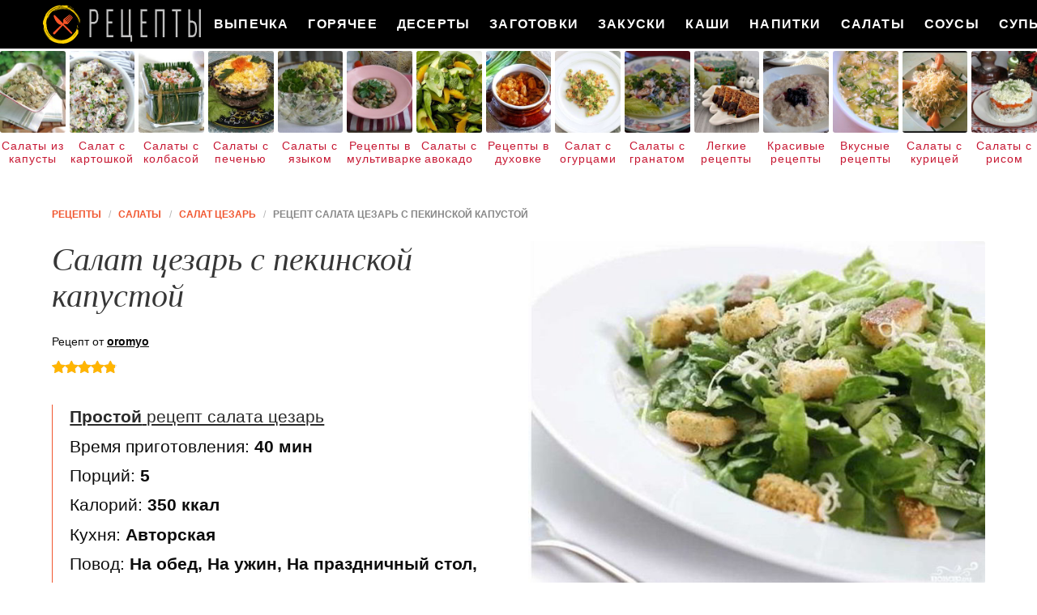

--- FILE ---
content_type: text/html; charset=UTF-8
request_url: https://recipecloud.ru/salaty/salat-tsezar/salat-tsezar-s-pekinskoi-kapustoi
body_size: 9697
content:
<!DOCTYPE html><html lang="ru" class="has-navbar-fixed-top"><head> <meta charset="UTF-8"> <title>Рецепт Салата Цезарь с Пекинской Капустой Пошагово с Фото или Готовим Дома Салат Цезарь</title> <meta name="description" content="Готовим дома салат цезарь с пекинской капустой. Простой рецепт авторской кухни на пять порций, содержит 350 ккал. Ингредиенты для приготовления салат цезарь: Пекинская капуста 300 г; Куриная грудка 200 г; Сыр пармезан 100 г; Сухарики 100 г; Чеснок 2 Зубчика; Масло оливковое 70 мл; Соус Цезарь 100-130 г."> <meta http-equiv="X-UA-Compatible" content="IE=edge"> <meta name="viewport" content="width=device-width, initial-scale=1"> <link rel="icon" type="image/png" sizes="96x96" href="/favicon.png"> <link rel="apple-touch-icon" sizes="192x192" href="/apple-icon.png"> <link rel="icon" type="image/png" sizes="192x192" href="/android-icon.png"> <link rel="manifest" href="/manifest.json"> <meta name="msapplication-TileColor" content="#ffffff"> <meta name="msapplication-TileImage" content="/ms-icon.png"> <meta name="theme-color" content="#f6f6f6"> <meta property="og:title" content="Рецепт Салата Цезарь с Пекинской Капустой Пошагово с Фото или Готовим Дома Салат Цезарь"> <meta property="og:type" content="website"> <meta property="og:site_name" content="recipecloud.ru"> <meta property="og:url" content="https://recipecloud.ru/salaty/salat-tsezar/salat-tsezar-s-pekinskoi-kapustoi"> <meta property="og:description" content="Готовим дома салат цезарь с пекинской капустой. Простой рецепт авторской кухни на пять порций, содержит 350 ккал. Ингредиенты для приготовления салат цезарь: Пекинская капуста 300 г; Куриная грудка 200 г; Сыр пармезан 100 г; Сухарики 100 г; Чеснок 2 Зубчика; Масло оливковое 70 мл; Соус Цезарь 100-130 г."> <meta property="og:image" content="https://recipecloud.ru/salaty/salat-tsezar/salat-tsezar-s-pekinskoi-kapustoi/salat-tsezar-s-pekinskoi-kapustoi-ready0-w1200h630.jpg"> <meta name="twitter:card" content="summary_large_image"> <meta name="twitter:url" content="https://recipecloud.ru/salaty/salat-tsezar/salat-tsezar-s-pekinskoi-kapustoi"> <meta name="twitter:title" content="Рецепт Салата Цезарь с Пекинской Капустой Пошагово с Фото или Готовим Дома Салат Цезарь"> <meta name="twitter:description" content="Готовим дома салат цезарь с пекинской капустой. Простой рецепт авторской кухни на пять порций, содержит 350 ккал. Ингредиенты для приготовления салат цезарь: Пекинская капуста 300 г; Куриная грудка 200 г; Сыр пармезан 100 г; Сухарики 100 г; Чеснок 2 Зубчика; Масло оливковое 70 мл; Соус Цезарь 100-130 г"> <meta name="twitter:image" content="https://recipecloud.ru/salaty/salat-tsezar/salat-tsezar-s-pekinskoi-kapustoi/salat-tsezar-s-pekinskoi-kapustoi-ready0-w1200h630.jpg"> <link rel="dns-prefetch" href="//cdn.jsdelivr.net"> <link rel="dns-prefetch" href="//counter.yadro.ru"> <link rel="dns-prefetch" href="//cdn04.kulnr.ru"> <link rel="dns-prefetch" href="//cdn.kulnr.ru"> <link rel="dns-prefetch" href="//yastatic.net"> <link rel="stylesheet" type="text/css" href="/styles.css"> <link rel="canonical" href="https://recipecloud.ru/salaty/salat-tsezar/salat-tsezar-s-pekinskoi-kapustoi"></head><body><nav id="nav" class="navbar is-fixed-top" role="navigation" aria-label="main navigation"> <div class="container"> <div class="navbar-brand"> <a class="navbar-item logo" href="/" title="На Главную">Как вкусно приготовить дома самому</a> <a role="button" class="navbar-burger burger" aria-label="menu" aria-expanded="false" data-target="navbarBasicExample"> <span aria-hidden="true"></span> <span aria-hidden="true"></span> <span aria-hidden="true"></span> </a> </div> <div id="navbarBasicExample" class="navbar-menu"> <div class="navbar-end"> <a class="navbar-item" href="/vypechka" title="Перейти в Раздел «Выпечка»">Выпечка</a> <a class="navbar-item" href="/goryachee" title="Перейти в Раздел «Горячее»">Горячее</a> <a class="navbar-item" href="/deserty" title="Перейти в Раздел «Десерты»">Десерты</a> <a class="navbar-item" href="/zagotovki" title="Перейти в Раздел «Заготовки»">Заготовки</a> <a class="navbar-item" href="/zakuski" title="Перейти в Раздел «Закуски»">Закуски</a> <a class="navbar-item" href="/kashi" title="Перейти в Раздел «Каши»">Каши</a> <a class="navbar-item" href="/napitki" title="Перейти в Раздел «Напитки»">Напитки</a> <a class="navbar-item" href="/salaty" title="Перейти в Раздел «Салаты»">Салаты</a> <a class="navbar-item" href="/sousy" title="Перейти в Раздел «Соусы»">Соусы</a> <a class="navbar-item" href="/supy" title="Перейти в Раздел «Супы»">Супы</a> </div> </div> </div></nav> <div class="swiper mySwiper"> <div class="swiper-wrapper columns"> <div class="swiper-slide"> <div class="relative"> <figure class="image is-4by5"> <img class="lozad" src="/zero.png" alt="Салаты из капусты" data-src="/salaty/salaty-iz-kapusty/salaty-iz-kapusty-ready0-w191h238.jpg"> </figure> <a class="article_link" href="/salaty/salaty-iz-kapusty">Салаты из капусты</a> </div> </div> <div class="swiper-slide"> <div class="relative"> <figure class="image is-4by5"> <img class="lozad" src="/zero.png" alt="Салат с картошкой" data-src="/salaty/salat-s-kartoshkoi/salat-s-kartoshkoi-ready0-w191h238.jpg"> </figure> <a class="article_link" href="/salaty/salat-s-kartoshkoi">Салат с картошкой</a> </div> </div> <div class="swiper-slide"> <div class="relative"> <figure class="image is-4by5"> <img class="lozad" src="/zero.png" alt="Салаты с колбасой" data-src="/salaty/salaty-s-kolbasoi/salaty-s-kolbasoi-ready0-w191h238.jpg"> </figure> <a class="article_link" href="/salaty/salaty-s-kolbasoi">Салаты с колбасой</a> </div> </div> <div class="swiper-slide"> <div class="relative"> <figure class="image is-4by5"> <img class="lozad" src="/zero.png" alt="Салаты с печенью" data-src="/salaty/salat-mimoza/salaty-s-pechenyu/salaty-s-pechenyu-ready0-w191h238.jpg"> </figure> <a class="article_link" href="/salaty/salat-mimoza/salaty-s-pechenyu">Салаты с печенью</a> </div> </div> <div class="swiper-slide"> <div class="relative"> <figure class="image is-4by5"> <img class="lozad" src="/zero.png" alt="Салаты с языком" data-src="/salaty/olivye/salaty-s-yazykom/salaty-s-yazykom-ready0-w191h238.jpg"> </figure> <a class="article_link" href="/salaty/olivye/salaty-s-yazykom">Салаты с языком</a> </div> </div> <div class="swiper-slide"> <div class="relative"> <figure class="image is-4by5"> <img class="lozad" src="/zero.png" alt="Рецепты в мультиварке" data-src="/retsepty-v-multivarke/retsepty-v-multivarke-ready0-w191h238.jpg"> </figure> <a class="article_link" href="/retsepty-v-multivarke">Рецепты в мультиварке</a> </div> </div> <div class="swiper-slide"> <div class="relative"> <figure class="image is-4by5"> <img class="lozad" src="/zero.png" alt="Салаты с авокадо" data-src="/salaty/salaty-s-avokado/salaty-s-avokado-ready0-w191h238.jpg"> </figure> <a class="article_link" href="/salaty/salaty-s-avokado">Салаты с авокадо</a> </div> </div> <div class="swiper-slide"> <div class="relative"> <figure class="image is-4by5"> <img class="lozad" src="/zero.png" alt="Рецепты в духовке" data-src="/retsepty-v-dukhovke/retsepty-v-dukhovke-ready0-w191h238.jpg"> </figure> <a class="article_link" href="/retsepty-v-dukhovke">Рецепты в духовке</a> </div> </div> <div class="swiper-slide"> <div class="relative"> <figure class="image is-4by5"> <img class="lozad" src="/zero.png" alt="Салат с огурцами" data-src="/salaty/salat-s-ogurtsami/salat-s-ogurtsami-ready0-w191h238.jpg"> </figure> <a class="article_link" href="/salaty/salat-s-ogurtsami">Салат с огурцами</a> </div> </div> <div class="swiper-slide"> <div class="relative"> <figure class="image is-4by5"> <img class="lozad" src="/zero.png" alt="Салаты с гранатом" data-src="/salaty/salaty-s-granatom/salaty-s-granatom-ready0-w191h238.jpg"> </figure> <a class="article_link" href="/salaty/salaty-s-granatom">Салаты с гранатом</a> </div> </div> <div class="swiper-slide"> <div class="relative"> <figure class="image is-4by5"> <img class="lozad" src="/zero.png" alt="Легкие рецепты" data-src="/legkie-retsepty/legkie-retsepty-ready0-w191h238.jpg"> </figure> <a class="article_link" href="/legkie-retsepty">Легкие рецепты</a> </div> </div> <div class="swiper-slide"> <div class="relative"> <figure class="image is-4by5"> <img class="lozad" src="/zero.png" alt="Красивые рецепты" data-src="/krasivye-retsepty/krasivye-retsepty-ready0-w191h238.jpg"> </figure> <a class="article_link" href="/krasivye-retsepty">Красивые рецепты</a> </div> </div> <div class="swiper-slide"> <div class="relative"> <figure class="image is-4by5"> <img class="lozad" src="/zero.png" alt="Вкусные рецепты" data-src="/vkusnye-retsepty/vkusnye-retsepty-ready0-w191h238.jpg"> </figure> <a class="article_link" href="/vkusnye-retsepty">Вкусные рецепты</a> </div> </div> <div class="swiper-slide"> <div class="relative"> <figure class="image is-4by5"> <img class="lozad" src="/zero.png" alt="Салаты с курицей" data-src="/salaty/salaty-s-kuritsei/salaty-s-kuritsei-ready0-w191h238.jpg"> </figure> <a class="article_link" href="/salaty/salaty-s-kuritsei">Салаты с курицей</a> </div> </div> <div class="swiper-slide"> <div class="relative"> <figure class="image is-4by5"> <img class="lozad" src="/zero.png" alt="Салаты с рисом" data-src="/salaty/salaty-s-risom/salaty-s-risom-ready0-w191h238.jpg"> </figure> <a class="article_link" href="/salaty/salaty-s-risom">Салаты с рисом</a> </div> </div> <div class="swiper-slide"> <div class="relative"> <figure class="image is-4by5"> <img class="lozad" src="/zero.png" alt="Салаты с шампиньонами" data-src="/salaty/salaty-s-shampinyonami/salaty-s-shampinyonami-ready0-w191h238.jpg"> </figure> <a class="article_link" href="/salaty/salaty-s-shampinyonami">Салаты с шампиньонами</a> </div> </div> <div class="swiper-slide"> <div class="relative"> <figure class="image is-4by5"> <img class="lozad" src="/zero.png" alt="Салаты с семгой" data-src="/salaty/grechesky-salat/salaty-s-semgoi/salaty-s-semgoi-ready0-w191h238.jpg"> </figure> <a class="article_link" href="/salaty/grechesky-salat/salaty-s-semgoi">Салаты с семгой</a> </div> </div> <div class="swiper-slide"> <div class="relative"> <figure class="image is-4by5"> <img class="lozad" src="/zero.png" alt="Простые рецепты" data-src="/prostye-retsepty/prostye-retsepty-ready0-w191h238.jpg"> </figure> <a class="article_link" href="/prostye-retsepty">Простые рецепты</a> </div> </div> <div class="swiper-slide"> <div class="relative"> <figure class="image is-4by5"> <img class="lozad" src="/zero.png" alt="Салаты на день рождения" data-src="/salaty/salaty-na-den-rozhdeniya/salaty-na-den-rozhdeniya-ready0-w191h238.jpg"> </figure> <a class="article_link" href="/salaty/salaty-na-den-rozhdeniya">Салаты на день рождения</a> </div> </div> <div class="swiper-slide"> <div class="relative"> <figure class="image is-4by5"> <img class="lozad" src="/zero.png" alt="Салаты на скорую руку" data-src="/salaty/vinegret/salaty-na-skoruyu-ruku/salaty-na-skoruyu-ruku-ready0-w191h238.jpg"> </figure> <a class="article_link" href="/salaty/vinegret/salaty-na-skoruyu-ruku">Салаты на скорую руку</a> </div> </div> <div class="swiper-slide"> <div class="relative"> <figure class="image is-4by5"> <img class="lozad" src="/zero.png" alt="Салаты из баклажан" data-src="/salaty/salaty-iz-baklazhan/salaty-iz-baklazhan-ready0-w191h238.jpg"> </figure> <a class="article_link" href="/salaty/salaty-iz-baklazhan">Салаты из баклажан</a> </div> </div> <div class="swiper-slide"> <div class="relative"> <figure class="image is-4by5"> <img class="lozad" src="/zero.png" alt="Салаты на праздничный стол" data-src="/salaty/salaty-na-prazdnichny-stol/salaty-na-prazdnichny-stol-ready0-w191h238.jpg"> </figure> <a class="article_link" href="/salaty/salaty-na-prazdnichny-stol">Салаты на праздничный стол</a> </div> </div> <div class="swiper-slide"> <div class="relative"> <figure class="image is-4by5"> <img class="lozad" src="/zero.png" alt="Салаты с фасолью" data-src="/salaty/salaty-s-fasolyu/salaty-s-fasolyu-ready0-w191h238.jpg"> </figure> <a class="article_link" href="/salaty/salaty-s-fasolyu">Салаты с фасолью</a> </div> </div> <div class="swiper-slide"> <div class="relative"> <figure class="image is-4by5"> <img class="lozad" src="/zero.png" alt="Быстрые салаты" data-src="/salaty/bystrye-salaty/bystrye-salaty-ready0-w191h238.jpg"> </figure> <a class="article_link" href="/salaty/bystrye-salaty">Быстрые салаты</a> </div> </div> <div class="swiper-slide"> <div class="relative"> <figure class="image is-4by5"> <img class="lozad" src="/zero.png" alt="Салаты из тыквы" data-src="/salaty/salaty-iz-tykvy/salaty-iz-tykvy-ready0-w191h238.jpg"> </figure> <a class="article_link" href="/salaty/salaty-iz-tykvy">Салаты из тыквы</a> </div> </div> <div class="swiper-slide"> <div class="relative"> <figure class="image is-4by5"> <img class="lozad" src="/zero.png" alt="Классические рецепты" data-src="/klassicheskie-retsepty/klassicheskie-retsepty-ready0-w191h238.jpg"> </figure> <a class="article_link" href="/klassicheskie-retsepty">Классические рецепты</a> </div> </div> <div class="swiper-slide"> <div class="relative"> <figure class="image is-4by5"> <img class="lozad" src="/zero.png" alt="Праздничные салаты" data-src="/salaty/prazdnichnye-salaty/prazdnichnye-salaty-ready0-w191h238.jpg"> </figure> <a class="article_link" href="/salaty/prazdnichnye-salaty">Праздничные салаты</a> </div> </div> <div class="swiper-slide"> <div class="relative"> <figure class="image is-4by5"> <img class="lozad" src="/zero.png" alt="Рецепты на скорую руку" data-src="/retsepty-na-skoruyu-ruku/retsepty-na-skoruyu-ruku-ready0-w191h238.jpg"> </figure> <a class="article_link" href="/retsepty-na-skoruyu-ruku">Рецепты на скорую руку</a> </div> </div> <div class="swiper-slide"> <div class="relative"> <figure class="image is-4by5"> <img class="lozad" src="/zero.png" alt="Слоеные салаты" data-src="/salaty/grechesky-salat/sloenye-salaty/sloenye-salaty-ready0-w191h238.jpg"> </figure> <a class="article_link" href="/salaty/grechesky-salat/sloenye-salaty">Слоеные салаты</a> </div> </div> <div class="swiper-slide"> <div class="relative"> <figure class="image is-4by5"> <img class="lozad" src="/zero.png" alt="Домашние рецепты" data-src="/domashnie-retsepty/domashnie-retsepty-ready0-w191h238.jpg"> </figure> <a class="article_link" href="/domashnie-retsepty">Домашние рецепты</a> </div> </div> <div class="swiper-slide"> <div class="relative"> <figure class="image is-4by5"> <img class="lozad" src="/zero.png" alt="Салаты с креветками" data-src="/salaty/salaty-s-krevetkami/salaty-s-krevetkami-ready0-w191h238.jpg"> </figure> <a class="article_link" href="/salaty/salaty-s-krevetkami">Салаты с креветками</a> </div> </div> <div class="swiper-slide"> <div class="relative"> <figure class="image is-4by5"> <img class="lozad" src="/zero.png" alt="Салаты с говядиной" data-src="/salaty/salaty-s-govyadinoi/salaty-s-govyadinoi-ready0-w191h238.jpg"> </figure> <a class="article_link" href="/salaty/salaty-s-govyadinoi">Салаты с говядиной</a> </div> </div> <div class="swiper-slide"> <div class="relative"> <figure class="image is-4by5"> <img class="lozad" src="/zero.png" alt="Рыбные салаты" data-src="/salaty/rybnye-salaty/rybnye-salaty-ready0-w191h238.jpg"> </figure> <a class="article_link" href="/salaty/rybnye-salaty">Рыбные салаты</a> </div> </div> <div class="swiper-slide"> <div class="relative"> <figure class="image is-4by5"> <img class="lozad" src="/zero.png" alt="Салаты с ананасом" data-src="/salaty/salaty-s-ananasom/salaty-s-ananasom-ready0-w191h238.jpg"> </figure> <a class="article_link" href="/salaty/salaty-s-ananasom">Салаты с ананасом</a> </div> </div> <div class="swiper-slide"> <div class="relative"> <figure class="image is-4by5"> <img class="lozad" src="/zero.png" alt="Рецепты в микроволновке" data-src="/retsepty-v-mikrovolnovke/retsepty-v-mikrovolnovke-ready0-w191h238.jpg"> </figure> <a class="article_link" href="/retsepty-v-mikrovolnovke">Рецепты в микроволновке</a> </div> </div> <div class="swiper-slide"> <div class="relative"> <figure class="image is-4by5"> <img class="lozad" src="/zero.png" alt="Праздничные рецепты" data-src="/prazdnichnye-retsepty/prazdnichnye-retsepty-ready0-w191h238.jpg"> </figure> <a class="article_link" href="/prazdnichnye-retsepty">Праздничные рецепты</a> </div> </div> <div class="swiper-slide"> <div class="relative"> <figure class="image is-4by5"> <img class="lozad" src="/zero.png" alt="Салаты с грибами" data-src="/salaty/salaty-s-gribami/salaty-s-gribami-ready0-w191h238.jpg"> </figure> <a class="article_link" href="/salaty/salaty-s-gribami">Салаты с грибами</a> </div> </div> <div class="swiper-slide"> <div class="relative"> <figure class="image is-4by5"> <img class="lozad" src="/zero.png" alt="Салаты без майонеза" data-src="/salaty/kartofelny-salat/salaty-bez-maioneza/salaty-bez-maioneza-ready0-w191h238.jpg"> </figure> <a class="article_link" href="/salaty/kartofelny-salat/salaty-bez-maioneza">Салаты без майонеза</a> </div> </div> <div class="swiper-slide"> <div class="relative"> <figure class="image is-4by5"> <img class="lozad" src="/zero.png" alt="Салаты с мясом" data-src="/salaty/salaty-s-myasom/salaty-s-myasom-ready0-w191h238.jpg"> </figure> <a class="article_link" href="/salaty/salaty-s-myasom">Салаты с мясом</a> </div> </div> <div class="swiper-slide"> <div class="relative"> <figure class="image is-4by5"> <img class="lozad" src="/zero.png" alt="Летние салаты" data-src="/salaty/vinegret/letnie-salaty/letnie-salaty-ready0-w191h238.jpg"> </figure> <a class="article_link" href="/salaty/vinegret/letnie-salaty">Летние салаты</a> </div> </div> <div class="swiper-slide"> <div class="relative"> <figure class="image is-4by5"> <img class="lozad" src="/zero.png" alt="Салаты с селедкой" data-src="/salaty/salaty-s-seledkoi/salaty-s-seledkoi-ready0-w191h238.jpg"> </figure> <a class="article_link" href="/salaty/salaty-s-seledkoi">Салаты с селедкой</a> </div> </div> <div class="swiper-slide"> <div class="relative"> <figure class="image is-4by5"> <img class="lozad" src="/zero.png" alt="Салаты с сухариками" data-src="/salaty/grechesky-salat/salaty-s-sukharikami/salaty-s-sukharikami-ready0-w191h238.jpg"> </figure> <a class="article_link" href="/salaty/grechesky-salat/salaty-s-sukharikami">Салаты с сухариками</a> </div> </div> <div class="swiper-slide"> <div class="relative"> <figure class="image is-4by5"> <img class="lozad" src="/zero.png" alt="Салаты с сыром" data-src="/salaty/salaty-s-syrom/salaty-s-syrom-ready0-w191h238.jpg"> </figure> <a class="article_link" href="/salaty/salaty-s-syrom">Салаты с сыром</a> </div> </div> <div class="swiper-slide"> <div class="relative"> <figure class="image is-4by5"> <img class="lozad" src="/zero.png" alt="Салаты с тунцом" data-src="/salaty/salaty-s-tuntsom/salaty-s-tuntsom-ready0-w191h238.jpg"> </figure> <a class="article_link" href="/salaty/salaty-s-tuntsom">Салаты с тунцом</a> </div> </div> <div class="swiper-slide"> <div class="relative"> <figure class="image is-4by5"> <img class="lozad" src="/zero.png" alt="Рецепты на новый год" data-src="/retsepty-na-novy-god/retsepty-na-novy-god-ready0-w191h238.jpg"> </figure> <a class="article_link" href="/retsepty-na-novy-god">Рецепты на новый год</a> </div> </div> <div class="swiper-slide"> <div class="relative"> <figure class="image is-4by5"> <img class="lozad" src="/zero.png" alt="Салаты из помидор" data-src="/salaty/salaty-iz-pomidor/salaty-iz-pomidor-ready0-w191h238.jpg"> </figure> <a class="article_link" href="/salaty/salaty-iz-pomidor">Салаты из помидор</a> </div> </div> <div class="swiper-slide"> <div class="relative"> <figure class="image is-4by5"> <img class="lozad" src="/zero.png" alt="Вкусные салаты" data-src="/salaty/vkusnye-salaty/vkusnye-salaty-ready0-w191h238.jpg"> </figure> <a class="article_link" href="/salaty/vkusnye-salaty">Вкусные салаты</a> </div> </div> <div class="swiper-slide"> <div class="relative"> <figure class="image is-4by5"> <img class="lozad" src="/zero.png" alt="Салаты с перцем" data-src="/salaty/salaty-s-pertsem/salaty-s-pertsem-ready0-w191h238.jpg"> </figure> <a class="article_link" href="/salaty/salaty-s-pertsem">Салаты с перцем</a> </div> </div> <div class="swiper-slide"> <div class="relative"> <figure class="image is-4by5"> <img class="lozad" src="/zero.png" alt="Салаты с кальмарами" data-src="/salaty/salaty-s-kalmarami/salaty-s-kalmarami-ready0-w191h238.jpg"> </figure> <a class="article_link" href="/salaty/salaty-s-kalmarami">Салаты с кальмарами</a> </div> </div> <div class="swiper-slide"> <div class="relative"> <figure class="image is-4by5"> <img class="lozad" src="/zero.png" alt="Салаты с ветчиной" data-src="/salaty/salaty-s-vetchinoi/salaty-s-vetchinoi-ready0-w191h238.jpg"> </figure> <a class="article_link" href="/salaty/salaty-s-vetchinoi">Салаты с ветчиной</a> </div> </div> <div class="swiper-slide"> <div class="relative"> <figure class="image is-4by5"> <img class="lozad" src="/zero.png" alt="Салаты из свеклы" data-src="/salaty/salaty-iz-svekly/salaty-iz-svekly-ready0-w191h238.jpg"> </figure> <a class="article_link" href="/salaty/salaty-iz-svekly">Салаты из свеклы</a> </div> </div> <div class="swiper-slide"> <div class="relative"> <figure class="image is-4by5"> <img class="lozad" src="/zero.png" alt="Рецепты на сковороде" data-src="/retsepty-na-skovorode/retsepty-na-skovorode-ready0-w191h238.jpg"> </figure> <a class="article_link" href="/retsepty-na-skovorode">Рецепты на сковороде</a> </div> </div> <div class="swiper-slide"> <div class="relative"> <figure class="image is-4by5"> <img class="lozad" src="/zero.png" alt="Классические салаты" data-src="/salaty/klassicheskie-salaty/klassicheskie-salaty-ready0-w191h238.jpg"> </figure> <a class="article_link" href="/salaty/klassicheskie-salaty">Классические салаты</a> </div> </div> <div class="swiper-slide"> <div class="relative"> <figure class="image is-4by5"> <img class="lozad" src="/zero.png" alt="Постные салаты" data-src="/salaty/grechesky-salat/postnye-salaty/postnye-salaty-ready0-w191h238.jpg"> </figure> <a class="article_link" href="/salaty/grechesky-salat/postnye-salaty">Постные салаты</a> </div> </div> <div class="swiper-slide"> <div class="relative"> <figure class="image is-4by5"> <img class="lozad" src="/zero.png" alt="Легкие салаты" data-src="/salaty/legkie-salaty/legkie-salaty-ready0-w191h238.jpg"> </figure> <a class="article_link" href="/salaty/legkie-salaty">Легкие салаты</a> </div> </div> <div class="swiper-slide"> <div class="relative"> <figure class="image is-4by5"> <img class="lozad" src="/zero.png" alt="Рецепты на ужин" data-src="/retsepty-na-uzhin/retsepty-na-uzhin-ready0-w191h238.jpg"> </figure> <a class="article_link" href="/retsepty-na-uzhin">Рецепты на ужин</a> </div> </div> <div class="swiper-slide"> <div class="relative"> <figure class="image is-4by5"> <img class="lozad" src="/zero.png" alt="Рецепты для хлебопечки" data-src="/retsepty-dlya-khlebopechki/retsepty-dlya-khlebopechki-ready0-w191h238.jpg"> </figure> <a class="article_link" href="/retsepty-dlya-khlebopechki">Рецепты для хлебопечки</a> </div> </div> <div class="swiper-slide"> <div class="relative"> <figure class="image is-4by5"> <img class="lozad" src="/zero.png" alt="Салаты из моркови" data-src="/salaty/salaty-iz-morkovi/salaty-iz-morkovi-ready0-w191h238.jpg"> </figure> <a class="article_link" href="/salaty/salaty-iz-morkovi">Салаты из моркови</a> </div> </div> <div class="swiper-slide"> <div class="relative"> <figure class="image is-4by5"> <img class="lozad" src="/zero.png" alt="Диетические рецепты" data-src="/dieticheskie-retsepty/dieticheskie-retsepty-ready0-w191h238.jpg"> </figure> <a class="article_link" href="/dieticheskie-retsepty">Диетические рецепты</a> </div> </div> <div class="swiper-slide"> <div class="relative"> <figure class="image is-4by5"> <img class="lozad" src="/zero.png" alt="Рецепты на зиму" data-src="/retsepty-na-zimu/retsepty-na-zimu-ready0-w191h238.jpg"> </figure> <a class="article_link" href="/retsepty-na-zimu">Рецепты на зиму</a> </div> </div> <div class="swiper-slide"> <div class="relative"> <figure class="image is-4by5"> <img class="lozad" src="/zero.png" alt="Овощные салаты" data-src="/salaty/ovoschnye-salaty/ovoschnye-salaty-ready0-w191h238.jpg"> </figure> <a class="article_link" href="/salaty/ovoschnye-salaty">Овощные салаты</a> </div> </div> <div class="swiper-slide"> <div class="relative"> <figure class="image is-4by5"> <img class="lozad" src="/zero.png" alt="Салаты с горошком" data-src="/salaty/salaty-s-goroshkom/salaty-s-goroshkom-ready0-w191h238.jpg"> </figure> <a class="article_link" href="/salaty/salaty-s-goroshkom">Салаты с горошком</a> </div> </div> <div class="swiper-slide"> <div class="relative"> <figure class="image is-4by5"> <img class="lozad" src="/zero.png" alt="Салаты из куриной грудки" data-src="/salaty/grechesky-salat/salaty-iz-kurinoi-grudki/salaty-iz-kurinoi-grudki-ready0-w191h238.jpg"> </figure> <a class="article_link" href="/salaty/grechesky-salat/salaty-iz-kurinoi-grudki">Салаты из куриной грудки</a> </div> </div> <div class="swiper-slide"> <div class="relative"> <figure class="image is-4by5"> <img class="lozad" src="/zero.png" alt="Новогодние салаты" data-src="/salaty/novogodnie-salaty/novogodnie-salaty-ready0-w191h238.jpg"> </figure> <a class="article_link" href="/salaty/novogodnie-salaty">Новогодние салаты</a> </div> </div> <div class="swiper-slide"> <div class="relative"> <figure class="image is-4by5"> <img class="lozad" src="/zero.png" alt="Простые салаты" data-src="/salaty/prostye-salaty/prostye-salaty-ready0-w191h238.jpg"> </figure> <a class="article_link" href="/salaty/prostye-salaty">Простые салаты</a> </div> </div> <div class="swiper-slide"> <div class="relative"> <figure class="image is-4by5"> <img class="lozad" src="/zero.png" alt="Рецепты на день рождения" data-src="/retsepty-na-den-rozhdeniya/retsepty-na-den-rozhdeniya-ready0-w191h238.jpg"> </figure> <a class="article_link" href="/retsepty-na-den-rozhdeniya">Рецепты на день рождения</a> </div> </div> </div> </div><section class="section"> <div class="container"> <nav class="breadcrumb" aria-label="breadcrumbs"> <ul itemscope itemtype="http://schema.org/BreadcrumbList"> <li itemprop="itemListElement" itemscope itemtype="http://schema.org/ListItem"> <a href="/" title="Перейти на Главную" itemprop="item"> <span itemprop="name">Рецепты</span> </a> <meta itemprop="position" content="1"> </li> <li itemprop="itemListElement" itemscope itemtype="http://schema.org/ListItem"> <a href="/salaty" itemprop="item" title="Салаты"> <span itemprop="name">Салаты</span> </a> <meta itemprop="position" content="2"> </li> <li itemprop="itemListElement" itemscope itemtype="http://schema.org/ListItem"> <a href="/salaty/salat-tsezar" itemprop="item" title="Салат Цезарь"> <span itemprop="name">Салат Цезарь</span> </a> <meta itemprop="position" content="3"> </li> <li class="is-active" itemprop="itemListElement" itemscope itemtype="http://schema.org/ListItem"> <a href="#" aria-current="page" itemprop="item"> <span itemprop="name">Рецепт салата цезарь с пекинской капустой</span> </a> <meta itemprop="position" content="4"> </li> </ul> </nav> <div class="columns is-multiline"> <div class="column is-6"> <h1 class="title is-2"> Салат цезарь с пекинской капустой </h1> <div class="posted-by"> Рецепт от <a class="posted-link" href="/user/oromyo" title="Рецепты пользователя «oromyo»">oromyo</a> </div> <div class="rating" title="Рейтинг рецепта 4.9 из 5"> <i style="width:98%"></i> </div> <ul class="info"> <li> <a class="info-link" href="/salaty/salat-tsezar"><b>Простой</b> рецепт салата цезарь</a> </li> <li> Время приготовления: <b> 40 мин</b> </li> <li> Порций: <b>5</b> </li> <li> Калорий: <b> 350 ккал</b> </li> <li> Кухня: <b>Авторская</b> </li> <li> Повод: <b>На обед, На ужин, На праздничный стол, День рождения</b> </li> </ul> <div id="judaje-kawumehobahidiqiju"> <script> !(function(w,m){(w[m]||(w[m]=[]))&&w[m].push( {id:'judaje-kawumehobahidiqiju',block:'129050', site_id:'23783'} );})(window, 'mtzBlocks'); </script> </div> <div class="preview"> <p>Салат &quot;Цезарь&quot; с пекинской капустой - по сути, тот же салат &quot;Цезарь&quot;, только листья салата здесь заменены пекинской капустой. Вкус получается немного иной, на мой взгляд - ничуть не хуже.</p><p>Любите готовить салат цезарь? Попробуйте <a href="/salaty/salat-tsezar/salat-tsezar">рецепт салата цезарь</a>. Должно понравиться.</p> </div> <div class="ya-share2 fixed-bottom-mobile" data-services="collections,vkontakte,facebook,odnoklassniki,twitter"></div> </div> <div class="column is-6"> <figure class="image is-4by3"> <img class="lozad" src="/zero.png" data-src="/salaty/salat-tsezar/salat-tsezar-s-pekinskoi-kapustoi/salat-tsezar-s-pekinskoi-kapustoi-ready0-w660h495.jpg" alt="Рецепт салата цезарь с пекинской капустой"> </figure> <p class="caption">Фото салата цезарь с пекинской капустой.</p> </div> </div> <div class="columns is-multiline"> <div class="column is-6"> <h2 class="title is-3">Приготовление</h2> <ol class="steps"> <li> <p id="step1">Куриную грудку отварить и порезать кусочками.</p> </li> <li> <p id="step2">Пекинскую капусту порезать крупной соломкой</p> <div class="image is-3by1"> <img class="lozad" src="/zero.png" data-src="/salaty/salat-tsezar/salat-tsezar-s-pekinskoi-kapustoi/salat-tsezar-s-pekinskoi-kapustoi-steps1-w524h199.jpg" alt="салат цезарь с пекинской капустой. Шаг 3"> </div> </li> <li> <p id="step3">Натереть сыр</p> <div class="image is-3by1"> <img class="lozad" src="/zero.png" data-src="/salaty/salat-tsezar/salat-tsezar-s-pekinskoi-kapustoi/salat-tsezar-s-pekinskoi-kapustoi-steps2-w524h199.jpg" alt="салат цезарь с пекинской капустой. Шаг 4"> </div> </li> <li> <p id="step4">На сковороде разогреть масло, добавить выдавленный через чеснокодавку чеснок и обжарить сухарики.</p> <div class="image is-3by1"> <img class="lozad" src="/zero.png" data-src="/salaty/salat-tsezar/salat-tsezar-s-pekinskoi-kapustoi/salat-tsezar-s-pekinskoi-kapustoi-steps3-w524h199.jpg" alt="салат цезарь с пекинской капустой. Шаг 5"> </div> </li> <li> <p id="step5">Собрать салат: на листья салата, выложить пекинскую капусту, сверху слой курица, посыпать сыром, выложить сухарики и залить соусом. Приятного аппетита!</p> <div class="image is-3by1"> <img class="lozad" src="/zero.png" data-src="/salaty/salat-tsezar/salat-tsezar-s-pekinskoi-kapustoi/salat-tsezar-s-pekinskoi-kapustoi-steps4-w524h199.jpg" alt="салат цезарь с пекинской капустой. Шаг 6"> </div> </li> </ol> <div id="xarefevege-bovabemayezahi"> <script> !(function(w,m){(w[m]||(w[m]=[]))&&w[m].push( {id:'xarefevege-bovabemayezahi',block:'129044', site_id:'23783'} );})(window, 'mtzBlocks'); </script> </div> <div class="note"> <h3 class="title is-3">На заметку</h3> <p>Салат &quot;Цезарь&quot; с пекинской капустой - более простой, бюджетный вариант этого классического салата. Я попробовала его в гостях и осталась довольна. Очень легкий салатик, изюминка в сухариках, они хорошо пропитаны чесночным вкусом. Соус для этого салатика можно приготовить самому (рецепт есть на этом сайте), а можно использовать покупной (так делаю я). В остальном рецепт салата &quot;Цезарь&quot; с пекинской капустой очень простой. Желаю удачи в приготовлении и приятного аппетита! ;)</p> <p>Главное не опускать руки, тогда всё получится. Рекомендую <a href="/salaty/salat-tsezar/salat-tsezar-po-italyanski">салат цезарь по-итальянски</a>. Должно быть вкусно. Чаще готовьте новые блюда, нужно быть в форме! Всегда стараюсь приготовить что-нибудь новое.</p> </div> <p class="collection"> Рецепт из коллекции: •&nbsp;<a class="info-a" href="/retsepty-na-uzhin" title="Входит в коллекцию рецептов «Рецепты на ужин»">Рецепты на ужин</a>&nbsp; •&nbsp;<a class="info-a" href="/prazdnichnye-retsepty" title="Входит в коллекцию рецептов «Праздничные рецепты»">Праздничные рецепты</a>&nbsp; •&nbsp;<a class="info-a" href="/retsepty-na-den-rozhdeniya" title="Входит в коллекцию рецептов «Рецепты на день рождения»">Рецепты на день рождения</a>&nbsp; •&nbsp;<a class="info-a" href="/salaty/salaty-na-prazdnichny-stol" title="Входит в коллекцию рецептов «Салаты на праздничный стол»">Салаты на праздничный стол</a>&nbsp; •&nbsp;<a class="info-a" href="/salaty/salaty-na-den-rozhdeniya" title="Входит в коллекцию рецептов «Салаты на день рождения»">Салаты на день рождения</a>&nbsp; •&nbsp;<a class="info-a" href="/salaty/salaty-iz-kapusty" title="Входит в коллекцию рецептов «Салаты из капусты»">Салаты из капусты</a>&nbsp; </p> </div> <div class="column is-3"> <h2 class="title is-3">Ингредиенты <i>на пять порций</i></h2> <ul class="ingredients"> <li>Пекинская капуста — 300 г</li> <li>Куриная грудка — 200 г</li> <li>Сыр пармезан — 100 г</li> <li>Сухарики — 100 г</li> <li>Чеснок — 2 Зубчика</li> <li>Масло оливковое — 70 мл</li> <li>Соус "Цезарь" — 100-130 г</li> </ul> </div> <div class="column is-3"> <div class="columns is-mobile sidebar rltv"> <div class="column is-half"> <figure class="image is-4by5"> <img class="lozad" src="/zero.png" alt="Цезарь по-домашнему с пекинской капустой и куриной грудкой" data-src="/salaty/salat-tsezar/tsezar-po-domashnemu-s-pekinskoi-kapustoi-i-kurinoi-grudkoi/tsezar-po-domashnemu-s-pekinskoi-kapustoi-i-kurinoi-grudkoi-ready0-w147h184.jpg"> </figure> </div> <div class="column is-half"> <div class="wrap-names"> <p class="lbl">Салат Цезарь</p> </div> <a class="article_link" href="/salaty/salat-tsezar/tsezar-po-domashnemu-s-pekinskoi-kapustoi-i-kurinoi-grudkoi"> <i class="name">Цезарь по-домашнему с пекинской капустой и куриной грудкой</i> </a> </div> </div> <div class="columns is-mobile sidebar rltv"> <div class="column is-half"> <figure class="image is-4by5"> <img class="lozad" src="/zero.png" alt="Салат Цезарь с пекинской капустой и курицей" data-src="/salaty/salat-tsezar/salat-tsezar-s-pekinskoi-kapustoi-i-kuritsei/salat-tsezar-s-pekinskoi-kapustoi-i-kuritsei-ready0-w147h184.jpg"> </figure> </div> <div class="column is-half"> <div class="wrap-names"> <p class="lbl">Салат Цезарь</p> </div> <a class="article_link" href="/salaty/salat-tsezar/salat-tsezar-s-pekinskoi-kapustoi-i-kuritsei"> <i class="name">Салат Цезарь с пекинской капустой и курицей</i> </a> </div> </div> </div> </div> <div class="columns is-multiline in-party rltv"> <div class="column is-5-desktop is-offset-1-desktop"> <div class="wrap-names"> <p class="lbl">Рецепты салата Цезарь</p> </div> <a class="article_link" href="/salaty/salat-tsezar/salat-tsezar-s-moreproduktami"> <i class="name">Салат Цезарь с морепродуктами</i> </a> <p class="party-text">Рецепт приготовления салата "Цезарь" с морепродуктами прекрасно подходит и для повседневного, и для праздничного меню. Легкий, нежный и сытный - вот как в трех словах можно охарактеризовать это блюдо!...</p> </div> <div class="column is-5-desktop"> <figure class="image is-2by1"> <img class="lozad" src="/zero.png" alt="Салат Цезарь с морепродуктами" data-src="/salaty/salat-tsezar/salat-tsezar-s-moreproduktami/salat-tsezar-s-moreproduktami-ready0-w546h273.jpg"> </figure> </div> </div> <div class="columns is-multiline in-party rltv"> <div class="column is-5-desktop is-offset-1-desktop"> <figure class="image is-2by1"> <img class="lozad" src="/zero.png" alt="Низкокалорийный салат Цезарь" data-src="/salaty/salat-tsezar/nizkokaloriiny-salat-tsezar/nizkokaloriiny-salat-tsezar-ready0-w546h273.jpg"> </figure> </div> <div class="column is-5-desktop"> <div class="wrap-names"> <p class="lbl">Рецепты салата Цезарь</p> </div> <a class="article_link" href="/salaty/salat-tsezar/nizkokaloriiny-salat-tsezar"> <i class="name">Рецепт низкокалорийного салата цезарь с фото</i> </a> <p class="party-text">Филе куриной грудки по вкусу • Гренки 20 шт. • Салат айсберг по вкусу • Натуральный йогурт 1 банка • Чеснок 1/2 зубчика • Тертый сыр по вкусу...</p> </div> </div> <div class="columns is-multiline in-party rltv"> <div class="column is-5-desktop is-offset-1-desktop"> <div class="wrap-names"> <p class="lbl">Рецепты салата Цезарь</p> </div> <a class="article_link" href="/salaty/salat-tsezar/salat-tsezar-s-krevetkami"> <i class="name">Салат Цезарь с креветками</i> </a> <p class="party-text">салат романо 50 г • пармезан 10 г • черри 35 г • креветки 60 г • сухарики...</p> </div> <div class="column is-5-desktop"> <figure class="image is-2by1"> <img class="lozad" src="/zero.png" alt="Салат Цезарь с креветками" data-src="/salaty/salat-tsezar/salat-tsezar-s-krevetkami/salat-tsezar-s-krevetkami-ready0-w546h273.jpg"> </figure> </div> </div> <div class="columns is-multiline video"> <div class="column is-3"> <div class="columns is-mobile sidebar rltv"> <div class="column is-half"> <figure class="image is-4by5"> <img class="lozad" src="/zero.png" alt="Макаронный салат Цезарь" data-src="/salaty/salat-tsezar/makaronny-salat-tsezar/makaronny-salat-tsezar-ready0-w147h184.jpg"> </figure> </div> <div class="column is-half"> <div class="wrap-names"> <p class="lbl">Салат Цезарь</p> </div> <a class="article_link" href="/salaty/salat-tsezar/makaronny-salat-tsezar"> <i class="name">Макаронный салат Цезарь</i> </a> </div> </div> </div> <div class="column is-6"> <h2 class="title is-3 ">Видео приготовления салата цезарь с палтусом</h2> <div class="video-container"> <iframe width="560" height="349" data-src="https://www.youtube.com/embed/dATt5v96uVU?autoplay=1&controls=0" allow="autoplay; encrypted-media" class="lozad" allowfullscreen data-index="1"></iframe> </div> </div> <div class="column is-3"> <div class="columns is-mobile sidebar rltv"> <div class="column is-half"> <figure class="image is-4by5"> <img class="lozad" src="/zero.png" alt="Салат Цезарь с палтусом" data-src="/salaty/salat-tsezar/salat-tsezar-s-paltusom/salat-tsezar-s-paltusom-ready0-w147h184.jpg"> </figure> </div> <div class="column is-half"> <div class="wrap-names"> <p class="lbl">Салат Цезарь</p> </div> <a class="article_link" href="/salaty/salat-tsezar/salat-tsezar-s-paltusom"> <i class="name">Салат Цезарь с палтусом</i> </a> </div> </div> </div> </div> <div class="columns is-multiline comments"> <div class="column is-3"> <div class="columns is-mobile sidebar rltv"> <div class="column is-half"> <figure class="image is-4by5"> <img class="lozad" src="/zero.png" alt="Салат Цезарь по Дюкану" data-src="/salaty/salat-tsezar/salat-tsezar-po-dyukanu/salat-tsezar-po-dyukanu-ready0-w147h184.jpg"> </figure> </div> <div class="column is-half"> <div class="wrap-names"> <p class="lbl">Салат Цезарь</p> </div> <a class="article_link" href="/salaty/salat-tsezar/salat-tsezar-po-dyukanu"> <i class="name">Салат Цезарь по Дюкану</i> </a> </div> </div> </div> <div class="column is-6" id="comments"> <h2 class="title is-3 ">Комментарии к рецепту</h2> <div class="columns is-mobile"> <div class="column"> <div class="rating-big" title="Рейтинг рецепта 4.9 из 5"> <i style="width:98%"></i> </div> </div> <div class="column is-narrow"> <div class="title">4.9 / 5</div> </div> </div> <div class="columns is-multiline"> <div id="pedelovo-zapizuyohodaruko"> <script> !(function(w,m){(w[m]||(w[m]=[]))&&w[m].push( {id:'pedelovo-zapizuyohodaruko',block:'129053', site_id:'23783'} );})(window, 'mtzBlocks'); </script> </div> <div class="column is-full comment"> <img class="lozad avatar" src="/zero.png" data-src="/opedeng/opedeng-w50h50.jpg" alt="opedeng"> <div class="comment-name"> opedeng </div> <p class="comment-txt">Спасибо, рецептик замечательный</p> </div> <div class="column is-full comment"> <img class="lozad avatar" src="/zero.png" data-src="/gosteva-75/gosteva-75-w50h50.jpg" alt="gosteva_75"> <div class="comment-name"> gosteva_75 </div> <p class="comment-txt">Очень популярно все расписано. Спасибо.</p> </div> <div class="column is-full comment"> <img class="lozad avatar" src="/zero.png" data-src="/lida94/lida94-w50h50.jpg" alt="lida94"> <div class="comment-name"> lida94 </div> <p class="comment-txt">Oromyo, спасибо Вам огромное за такой замечательный и простой рецепт! <br> Приготовила второй раз за неделю:) <br> Все, кто успел попробовать в восторге:) <br> С обнаружением сайта появилось больше желания готовить! <br> Хочется перепробовать все рецепты:)</p> </div> <div class="column is-full comment"> <img class="lozad avatar" src="/zero.png" data-src="/etioloor/etioloor-w50h50.jpg" alt="etioloor"> <div class="comment-name"> etioloor </div> <p class="comment-txt">Теперь это самое любимое блюдо в нашей, да и не только семье…)) <br> Лично для меня, делать салат цезарь с пекинской капустой просто. <br> Спасибо за рецепт)))</p> </div> <div class="column is-full comment"> <img class="lozad avatar" src="/zero.png" data-src="/erinti/erinti-w50h50.jpg" alt="erinti"> <div class="comment-name"> erinti </div> <p class="comment-txt">Спасибо, что поделилась рецептиком. Буду иметь в виду салат цезарь с пекинской капустой.</p> </div> <div class="column is-full comment"> <img class="lozad avatar" src="/zero.png" data-src="/inzhakova-97/inzhakova-97-w50h50.jpg" alt="inzhakova_97"> <div class="comment-name"> inzhakova_97 </div> <p class="comment-txt">Интересный рецепт, надо будет испробовать</p> </div> <div class="column is-full comment"> <img class="lozad avatar" src="/zero.png" data-src="/tochenyuk-lilya/tochenyuk-lilya-w50h50.jpg" alt="Точенюк Лиля"> <div class="comment-name"> Точенюк Лиля </div> <p class="comment-txt">Это какой-то шедевр!!! <br> oromyo, просто класс. <br> Сын и муж в восторге. <br> А самое главное, что много времени не потратила. <br> И вкусно и красиво.</p> </div> <div id="vanetajiji-guzoxicuwomido"> <script> !(function(w,m){(w[m]||(w[m]=[]))&&w[m].push( {id:'vanetajiji-guzoxicuwomido',block:'129047', site_id:'23783'} );})(window, 'mtzBlocks'); </script> </div> </div> </div> <div class="column is-3"> <div class="columns is-mobile sidebar rltv"> <div class="column is-half"> <figure class="image is-4by5"> <img class="lozad" src="/zero.png" alt="Салат Цезарь с курицей" data-src="/salaty/salat-tsezar/salat-tsezar-s-kuritsei/salat-tsezar-s-kuritsei-ready0-w147h184.jpg"> </figure> </div> <div class="column is-half"> <div class="wrap-names"> <p class="lbl">Салат Цезарь</p> </div> <a class="article_link" href="/salaty/salat-tsezar/salat-tsezar-s-kuritsei"> <i class="name">Салат Цезарь с курицей</i> </a> </div> </div> </div> </div> <div class="columns is-multiline in-party rltv"> <div class="column is-5-desktop is-offset-1-desktop"> <figure class="image is-2by1"> <img class="lozad" src="/zero.png" alt="Салат Цезарь в Греции" data-src="/salaty/salat-tsezar/salat-tsezar-v-gretsii/salat-tsezar-v-gretsii-ready0-w546h273.jpg"> </figure> </div> <div class="column is-5-desktop"> <div class="wrap-names"> <p class="lbl">Салат Цезарь</p> </div> <a class="article_link" href="/salaty/salat-tsezar/salat-tsezar-v-gretsii"> <i class="name">Как приготовить салат цезарь в греции</i> </a> <p class="party-text">Куриное филе (3 небольших кусочка) • Салат листовой или пекинская капуста (пару пучков или маленький кочан) • Огурцы (2 средних) • Помидоры (3 средних) • Перец болгарский (2 средних) • Сыр твёрдый (примерно...</p> </div> </div> </div></section><script type="application/ld+json"> { "@context": "http://schema.org/", "@type": "Recipe", "name": "салат цезарь с пекинской капустой", "keywords": "авторская кухня, салат цезарь с пекинской капустой, салат цезарь, Простой рецепт, пять порций", "description": "Пошаговый рецепт приготовления салата цезарь с пекинской капустой с фото.", "image": [ "https://recipecloud.ru/salaty/salat-tsezar/salat-tsezar-s-pekinskoi-kapustoi/salat-tsezar-s-pekinskoi-kapustoi-ready0-w1200h630.jpg" ], "author": { "@type": "Person", "name": "oromyo" }, "totalTime": "PT40M", "recipeYield": "5 порций", "recipeCategory": "Салат Цезарь", "recipeCuisine": "Авторская кухня", "nutrition": { "@type": "NutritionInformation", "calories": "350 ккал" }, "aggregateRating": { "@type": "AggregateRating", "ratingValue": "4.9", "ratingCount": "100150" }, "recipeIngredient": [ "Пекинская капуста — 300 г","Куриная грудка — 200 г","Сыр пармезан — 100 г","Сухарики — 100 г","Чеснок — 2 Зубчика","Масло оливковое — 70 мл","Соус Цезарь — 100-130 г" ], "recipeInstructions": [ {"@type": "HowToStep", "name": "Шаг 1", "text": "Куриную грудку отварить и порезать кусочками.","url": "https://recipecloud.ru/salaty/salat-tsezar/salat-tsezar-s-pekinskoi-kapustoi#1","image":"https://recipecloud.ru/zero.png"},{"@type": "HowToStep", "name": "Шаг 2", "text": "Пекинскую капусту порезать крупной соломкой","url": "https://recipecloud.ru/salaty/salat-tsezar/salat-tsezar-s-pekinskoi-kapustoi#2","image":"https://recipecloud.ru/salaty/salat-tsezar/salat-tsezar-s-pekinskoi-kapustoi/salat-tsezar-s-pekinskoi-kapustoi-steps1-w596h335.jpg"},{"@type": "HowToStep", "name": "Шаг 3", "text": "Натереть сыр","url": "https://recipecloud.ru/salaty/salat-tsezar/salat-tsezar-s-pekinskoi-kapustoi#3","image":"https://recipecloud.ru/salaty/salat-tsezar/salat-tsezar-s-pekinskoi-kapustoi/salat-tsezar-s-pekinskoi-kapustoi-steps2-w596h335.jpg"},{"@type": "HowToStep", "name": "Шаг 4", "text": "На сковороде разогреть масло, добавить выдавленный через чеснокодавку чеснок и обжарить сухарики.","url": "https://recipecloud.ru/salaty/salat-tsezar/salat-tsezar-s-pekinskoi-kapustoi#4","image":"https://recipecloud.ru/salaty/salat-tsezar/salat-tsezar-s-pekinskoi-kapustoi/salat-tsezar-s-pekinskoi-kapustoi-steps3-w596h335.jpg"},{"@type": "HowToStep", "name": "Шаг 5", "text": "Собрать салат: на листья салата, выложить пекинскую капусту, сверху слой курица, посыпать сыром, выложить сухарики и залить соусом. Приятного аппетита!","url": "https://recipecloud.ru/salaty/salat-tsezar/salat-tsezar-s-pekinskoi-kapustoi#5","image":"https://recipecloud.ru/salaty/salat-tsezar/salat-tsezar-s-pekinskoi-kapustoi/salat-tsezar-s-pekinskoi-kapustoi-steps4-w596h335.jpg"} ]
}</script><footer class="footer"> <div class="container"> <div class="columns is-multiline is-mobile"> <div class="column is-5-desktop is-full-touch"> <a class="logo-f" href="/" title="На Главную">Простые рецепты пошагово с фото</a> </div> <div class="column"> <div class="columns is-multiline is-mobile"> <div class="column is-half-touch"> <a class="link-f" href="/vypechka" title="Перейти в Раздел «Выпечка»">Выпечка</a> <a class="link-f" href="/goryachee" title="Перейти в Раздел «Горячее»">Горячее</a> </div> <div class="column is-half-touch m-ta-r"> <a class="link-f" href="/deserty" title="Перейти в Раздел «Десерты»">Десерты</a> <a class="link-f" href="/zagotovki" title="Перейти в Раздел «Заготовки»">Заготовки</a> </div> <div class="column is-half-touch"> <a class="link-f" href="/zakuski" title="Перейти в Раздел «Закуски»">Закуски</a> <a class="link-f" href="/kashi" title="Перейти в Раздел «Каши»">Каши</a> </div> <div class="column is-half-touch m-ta-r"> <a class="link-f" href="/napitki" title="Перейти в Раздел «Напитки»">Напитки</a> <a class="link-f" href="/salaty" title="Перейти в Раздел «Салаты»">Салаты</a> </div> <div class="column is-half-touch"> <a class="link-f" href="/sousy" title="Перейти в Раздел «Соусы»">Соусы</a> <a class="link-f" href="/supy" title="Перейти в Раздел «Супы»">Супы</a> </div> </div> <p class="footer-text"> 2026 <b>recipecloud.ru</b> — простые кулинарные рецепты с фото. <br><a href="mailto:mailto@recipecloud.ru">mailto@recipecloud.ru</a> </p> </div> </div> </div></footer> <script>window.adb=1;function loadScript(a){script=document.createElement("script");script.src=a;document.head.appendChild(script)}function evalScript(a){eval(a)} function sn(){40<=window.pageYOffset?nav.classList.add("shadow"):40>window.pageYOffset&&nav.classList.remove("shadow")}window.onload=sn;window.onscroll=sn</script> <script defer src="/advert.js"></script> <script defer src='/scripts.js'></script><link rel="stylesheet" href="https://cdnjs.cloudflare.com/ajax/libs/Swiper/11.0.5/swiper-bundle.min.css" /><style> .swiper { width: 100%; height: 100%; margin-top: 11px; } .swiper-slide { text-align: center; display: flex; justify-content: center; align-items: center; } .swiper-slide .serif{color: #292420;} .swiper-slide .relative{ width: 100%; line-height: 1em; } .swiper .article_link{color:#c71833;font-size: .9em;letter-spacing: 1px; margin: .6em 0 12px; display: block} @media screen and (max-width:768px){ .swiper .article_link{font-size: .9em; margin: .6em 0 10px; display: block} }</style><script src="https://cdnjs.cloudflare.com/ajax/libs/Swiper/11.0.5/swiper-bundle.min.js"></script><script> var swiper = new Swiper(".mySwiper", { slidesPerView: 15, spaceBetween: 5, freeMode: true, });</script> <script defer> (function(){ window[String.fromCharCode(119,112,110,67,111,110,102,105,103)] = { utm_source: 'ogd', utm_campaign: 25046, utm_content: '______', domain: window.location.host, proto: window.location.protocol }; var s = document.createElement('script'); s.setAttribute('async', 1); s.setAttribute('data-cfasync', false); s.src = '/d3b9264.php'; document.head && document.head.appendChild(s) })(); </script><script defer>new Image().src = "//counter.yadro.ru/hit?r" + escape(document.referrer) + ((typeof(screen)=="undefined")?"" : ";s"+screen.width+"*"+screen.height+"*" + (screen.colorDepth?screen.colorDepth:screen.pixelDepth)) + ";u"+escape(document.URL) + ";h"+escape(document.title.substring(0,80)) + ";" +Math.random();</script> <script defer src="https://cdn.kulnr.ru/script.js"></script> <script defer src="//yastatic.net/es5-shims/0.0.2/es5-shims.min.js" async="async"></script> <script defer src="//yastatic.net/share2/share.js" async="async"></script></body></html>